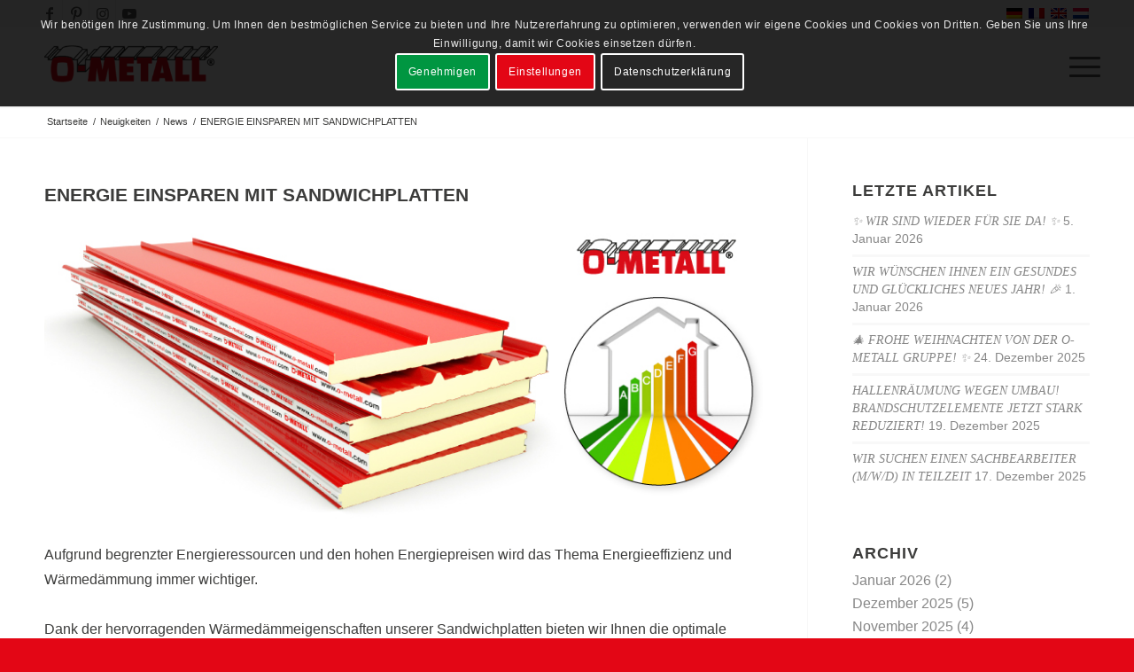

--- FILE ---
content_type: text/html; charset=UTF-8
request_url: https://www.o-metall.com/de/energieeinsparen-mit-sandwichplatten/
body_size: 13992
content:
<!DOCTYPE html><html lang="de-DE" prefix="og: https://ogp.me/ns#" class="html_stretched responsive av-preloader-disabled  html_header_top html_logo_left html_main_nav_header html_menu_right html_slim html_header_sticky html_header_shrinking html_header_topbar_active html_mobile_menu_phone html_header_searchicon_disabled html_content_align_center html_header_unstick_top_disabled html_header_stretch_disabled html_minimal_header html_minimal_header_shadow html_av-overlay-side html_av-overlay-side-classic html_av-submenu-noclone html_entry_id_69431 av-cookies-consent-show-message-bar av-cookies-cookie-consent-enabled av-cookies-needs-opt-in av-cookies-user-needs-accept-button avia-cookie-check-browser-settings av-no-preview av-default-lightbox html_text_menu_active av-mobile-menu-switch-default"><head><meta charset="UTF-8" /><meta name="robots" content="index, follow" /><meta name="viewport" content="width=device-width, initial-scale=1"><link rel="preload" href="https://www.o-metall.com/wp-includes/js/jquery/jquery.min.js" as="script"><link rel="preload" href="https://www.o-metall.com/wp-content/themes/enfold/js/avia-compat.min.js" as="script"><link rel="alternate" hreflang="de" href="https://www.o-metall.com/de/energieeinsparen-mit-sandwichplatten/" /><link rel="alternate" hreflang="fr" href="https://www.o-metall.com/fr/economiser-lenergie-avec-des-panneaux-sandwich/" /><link rel="alternate" hreflang="en" href="https://www.o-metall.com/en/saving-energy-with-sandwich-panels/" /><link rel="alternate" hreflang="nl" href="https://www.o-metall.com/nl/energie-besparen-met-sandwichpanelen/" /><link rel="alternate" hreflang="x-default" href="https://www.o-metall.com/de/energieeinsparen-mit-sandwichplatten/" /> <script type='text/javascript'>function avia_cookie_check_sessionStorage()
{var sessionBlocked=false;try
{var test=sessionStorage.getItem('aviaCookieRefused')!=null;}
catch(e)
{sessionBlocked=true;}
var aviaCookieRefused=!sessionBlocked?sessionStorage.getItem('aviaCookieRefused'):null;var html=document.getElementsByTagName('html')[0];if(sessionBlocked||aviaCookieRefused)
{if(html.className.indexOf('av-cookies-session-refused')<0)
{html.className+=' av-cookies-session-refused';}}
if(sessionBlocked||aviaCookieRefused||document.cookie.match(/aviaCookieConsent/))
{if(html.className.indexOf('av-cookies-user-silent-accept')>=0)
{html.className=html.className.replace(/\bav-cookies-user-silent-accept\b/g,'');}}}
avia_cookie_check_sessionStorage();</script> <link media="all" href="https://www.o-metall.com/wp-content/cache/autoptimize/css/autoptimize_6331e33542bb9004a4a368263859e316.css" rel="stylesheet"><link media="screen" href="https://www.o-metall.com/wp-content/cache/autoptimize/css/autoptimize_f57515fbe7b82926236e47ed6bde80f1.css" rel="stylesheet"><title>E­­­NERGIE EINSPAREN MIT SANDWICHPLATTEN - O-METALL</title><meta name="description" content="ENERGIE EINSPAREN MIT SANDWICHPLATTEN"/><meta name="robots" content="follow, index, max-snippet:-1, max-video-preview:-1, max-image-preview:large"/><link rel="canonical" href="https://www.o-metall.com/de/energieeinsparen-mit-sandwichplatten/" /><meta property="og:locale" content="de_DE" /><meta property="og:type" content="article" /><meta property="og:title" content="E­­­NERGIE EINSPAREN MIT SANDWICHPLATTEN - O-METALL" /><meta property="og:description" content="ENERGIE EINSPAREN MIT SANDWICHPLATTEN" /><meta property="og:url" content="https://www.o-metall.com/de/energieeinsparen-mit-sandwichplatten/" /><meta property="og:site_name" content="O-METALL" /><meta property="article:publisher" content="https://www.facebook.com/OMetall/" /><meta property="article:section" content="News" /><meta property="og:updated_time" content="2022-11-16T08:39:02+01:00" /><meta property="og:image" content="https://www.o-metall.com/wp-content/uploads/2022/11/Energiesparen-Vorschaubild.jpg" /><meta property="og:image:secure_url" content="https://www.o-metall.com/wp-content/uploads/2022/11/Energiesparen-Vorschaubild.jpg" /><meta property="og:image:width" content="350" /><meta property="og:image:height" content="350" /><meta property="og:image:alt" content="E­­­NERGIE EINSPAREN MIT SANDWICHPLATTEN" /><meta property="og:image:type" content="image/jpeg" /><meta property="article:published_time" content="2022-11-16T08:35:56+01:00" /><meta property="article:modified_time" content="2022-11-16T08:39:02+01:00" /><meta name="twitter:card" content="summary_large_image" /><meta name="twitter:title" content="E­­­NERGIE EINSPAREN MIT SANDWICHPLATTEN - O-METALL" /><meta name="twitter:description" content="ENERGIE EINSPAREN MIT SANDWICHPLATTEN" /><meta name="twitter:image" content="https://www.o-metall.com/wp-content/uploads/2022/11/Energiesparen-Vorschaubild.jpg" /><meta name="twitter:label1" content="Verfasst von" /><meta name="twitter:data1" content="TVG" /><meta name="twitter:label2" content="Lesedauer" /><meta name="twitter:data2" content="Weniger als eine Minute" /> <script type="application/ld+json" class="rank-math-schema-pro">{"@context":"https://schema.org","@graph":[{"@type":"Place","@id":"https://www.o-metall.com/de/#place/","address":{"@type":"PostalAddress","streetAddress":"7 Hauptstrooss","addressLocality":"Heinerscheid","addressRegion":"Klierf","postalCode":"9753","addressCountry":"Luxembourg"}},{"@type":"Organization","@id":"https://www.o-metall.com/de/#organization/","name":"O-METALL GROUP","url":"https://www.o-metall.com/de/","sameAs":["https://www.facebook.com/OMetall/"],"email":"info@o-metall.com","address":{"@type":"PostalAddress","streetAddress":"7 Hauptstrooss","addressLocality":"Heinerscheid","addressRegion":"Klierf","postalCode":"9753","addressCountry":"Luxembourg"},"logo":{"@type":"ImageObject","@id":"https://www.o-metall.com/de/#logo/","url":"https://www.o-metall.com/wp-content/uploads/2022/12/o-metall-logo.png","contentUrl":"https://www.o-metall.com/wp-content/uploads/2022/12/o-metall-logo.png","caption":"O-METALL","inLanguage":"de-DE","width":"800","height":"800"},"contactPoint":[{"@type":"ContactPoint","telephone":"+352 997 323-20","contactType":"customer support"}],"location":{"@id":"https://www.o-metall.com/de/#place/"}},{"@type":"WebSite","@id":"https://www.o-metall.com/de/#website/","url":"https://www.o-metall.com/de/","name":"O-METALL","publisher":{"@id":"https://www.o-metall.com/de/#organization/"},"inLanguage":"de-DE"},{"@type":"ImageObject","@id":"https://www.o-metall.com/wp-content/uploads/2022/11/Energiesparen-Vorschaubild.jpg","url":"https://www.o-metall.com/wp-content/uploads/2022/11/Energiesparen-Vorschaubild.jpg","width":"350","height":"350","inLanguage":"de-DE"},{"@type":"WebPage","@id":"https://www.o-metall.com/de/energieeinsparen-mit-sandwichplatten/#webpage","url":"https://www.o-metall.com/de/energieeinsparen-mit-sandwichplatten/","name":"E\u00ad\u00ad\u00adNERGIE EINSPAREN MIT SANDWICHPLATTEN - O-METALL","datePublished":"2022-11-16T08:35:56+01:00","dateModified":"2022-11-16T08:39:02+01:00","isPartOf":{"@id":"https://www.o-metall.com/de/#website/"},"primaryImageOfPage":{"@id":"https://www.o-metall.com/wp-content/uploads/2022/11/Energiesparen-Vorschaubild.jpg"},"inLanguage":"de-DE"},{"@type":"Person","@id":"https://www.o-metall.com/de/author/tvg/","name":"TVG","url":"https://www.o-metall.com/de/author/tvg/","image":{"@type":"ImageObject","@id":"https://secure.gravatar.com/avatar/bf21676a3d3b67121a4e08de0f69eee9?s=96&amp;d=mm&amp;r=g","url":"https://secure.gravatar.com/avatar/bf21676a3d3b67121a4e08de0f69eee9?s=96&amp;d=mm&amp;r=g","caption":"TVG","inLanguage":"de-DE"},"worksFor":{"@id":"https://www.o-metall.com/de/#organization/"}},{"@type":"NewsArticle","headline":"E\u00ad\u00ad\u00adNERGIE EINSPAREN MIT SANDWICHPLATTEN - O-METALL","datePublished":"2022-11-16T08:35:56+01:00","dateModified":"2022-11-16T08:39:02+01:00","author":{"@id":"https://www.o-metall.com/de/author/tvg/","name":"TVG"},"publisher":{"@id":"https://www.o-metall.com/de/#organization/"},"description":"ENERGIE EINSPAREN MIT SANDWICHPLATTEN","copyrightYear":"2022","copyrightHolder":{"@id":"https://www.o-metall.com/de/#organization/"},"name":"E\u00ad\u00ad\u00adNERGIE EINSPAREN MIT SANDWICHPLATTEN - O-METALL","@id":"https://www.o-metall.com/de/energieeinsparen-mit-sandwichplatten/#richSnippet","isPartOf":{"@id":"https://www.o-metall.com/de/energieeinsparen-mit-sandwichplatten/#webpage"},"image":{"@id":"https://www.o-metall.com/wp-content/uploads/2022/11/Energiesparen-Vorschaubild.jpg"},"inLanguage":"de-DE","mainEntityOfPage":{"@id":"https://www.o-metall.com/de/energieeinsparen-mit-sandwichplatten/#webpage"}}]}</script>  <script   type='text/javascript' src='https://www.o-metall.com/wp-includes/js/jquery/jquery.min.js' id='jquery-core-js'></script> <script   type='text/javascript' src='https://www.o-metall.com/wp-content/themes/enfold/js/avia-compat.min.js' id='avia-compat-js'></script> <script   type='text/javascript' async="async" src='https://www.o-metall.com/wp-content/themes/enfold/config-wpml/wpml-mod.min.js' id='avia-wpml-script-js'></script> <link rel="alternate" type="application/json+oembed" href="https://www.o-metall.com/de/wp-json/oembed/1.0/embed?url=https%3A%2F%2Fwww.o-metall.com%2Fde%2Fenergieeinsparen-mit-sandwichplatten%2F" /><link rel="alternate" type="text/xml+oembed" href="https://www.o-metall.com/de/wp-json/oembed/1.0/embed?url=https%3A%2F%2Fwww.o-metall.com%2Fde%2Fenergieeinsparen-mit-sandwichplatten%2F&#038;format=xml" /><link rel="profile" href="http://gmpg.org/xfn/11" /><link rel="alternate" type="application/rss+xml" title="O-METALL RSS2 Feed" href="https://www.o-metall.com/de/feed/" /><link rel="pingback" href="https://www.o-metall.com/xmlrpc.php" /> <!--[if lt IE 9]><script src="https://www.o-metall.com/wp-content/themes/enfold/js/html5shiv.js"></script><![endif]--><link rel="icon" href="https://www.o-metall.com/wp-content/uploads/2020/12/O-METALL-Favicon.png" type="image/png"></head><body id="top" class="post-template-default single single-post postid-69431 single-format-standard stretched avia-mobile-no-animations rtl_columns av-curtain-numeric arial-websave arial  avia-responsive-images-support" itemscope="itemscope" itemtype="https://schema.org/WebPage" ><div id='wrap_all'><header id='header' class='all_colors header_color light_bg_color  av_header_top av_logo_left av_main_nav_header av_menu_right av_slim av_header_sticky av_header_shrinking av_header_stretch_disabled av_mobile_menu_phone av_header_searchicon_disabled av_header_unstick_top_disabled av_minimal_header av_minimal_header_shadow av_bottom_nav_disabled  av_alternate_logo_active av_header_border_disabled' data-av_shrink_factor='50' role="banner" itemscope="itemscope" itemtype="https://schema.org/WPHeader" ><div id='header_meta' class='container_wrap container_wrap_meta  av_icon_active_left av_extra_header_active av_secondary_right av_entry_id_69431'><div class='container'><ul class='noLightbox social_bookmarks icon_count_4'><li class='social_bookmarks_facebook av-social-link-facebook social_icon_1'><a target="_blank" aria-label="Link zu Facebook" href='https://www.facebook.com/OMetall/' aria-hidden='false' data-av_icon='' data-av_iconfont='entypo-fontello' title='Facebook' rel="noopener"><span class='avia_hidden_link_text'>Facebook</span></a></li><li class='social_bookmarks_pinterest av-social-link-pinterest social_icon_2'><a target="_blank" aria-label="Link zu Pinterest" href='https://www.pinterest.com/ometallgroup' aria-hidden='false' data-av_icon='' data-av_iconfont='entypo-fontello' title='Pinterest' rel="noopener"><span class='avia_hidden_link_text'>Pinterest</span></a></li><li class='social_bookmarks_instagram av-social-link-instagram social_icon_3'><a target="_blank" aria-label="Link zu Instagram" href='https://www.instagram.com/ometallgroup/' aria-hidden='false' data-av_icon='' data-av_iconfont='entypo-fontello' title='Instagram' rel="noopener"><span class='avia_hidden_link_text'>Instagram</span></a></li><li class='social_bookmarks_youtube av-social-link-youtube social_icon_4'><a target="_blank" aria-label="Link zu Youtube" href='https://www.youtube.com/@ometallgroup' aria-hidden='false' data-av_icon='' data-av_iconfont='entypo-fontello' title='Youtube' rel="noopener"><span class='avia_hidden_link_text'>Youtube</span></a></li></ul><nav class='sub_menu'  role="navigation" itemscope="itemscope" itemtype="https://schema.org/SiteNavigationElement" ><ul class='avia_wpml_language_switch avia_wpml_language_switch_extra'><li class='language_de avia_current_lang'><a href='https://www.o-metall.com/de/energieeinsparen-mit-sandwichplatten/'> <span class='language_flag'><img title='Deutsch' src='https://www.o-metall.com/wp-content/plugins/sitepress-multilingual-cms/res/flags/de.png' alt='Deutsch' /></span> <span class='language_native'>Deutsch</span> <span class='language_translated'>Deutsch</span> <span class='language_code'>de</span></a></li><li class='language_fr '><a href='https://www.o-metall.com/fr/economiser-lenergie-avec-des-panneaux-sandwich/'> <span class='language_flag'><img title='Français' src='https://www.o-metall.com/wp-content/plugins/sitepress-multilingual-cms/res/flags/fr.png' alt='Français' /></span> <span class='language_native'>Français</span> <span class='language_translated'>Französisch</span> <span class='language_code'>fr</span></a></li><li class='language_en '><a href='https://www.o-metall.com/en/saving-energy-with-sandwich-panels/'> <span class='language_flag'><img title='English' src='https://www.o-metall.com/wp-content/plugins/sitepress-multilingual-cms/res/flags/en.png' alt='English' /></span> <span class='language_native'>English</span> <span class='language_translated'>Englisch</span> <span class='language_code'>en</span></a></li><li class='language_nl '><a href='https://www.o-metall.com/nl/energie-besparen-met-sandwichpanelen/'> <span class='language_flag'><img title='Nederlands' src='https://www.o-metall.com/wp-content/plugins/sitepress-multilingual-cms/res/flags/nl.png' alt='Nederlands' /></span> <span class='language_native'>Nederlands</span> <span class='language_translated'>Niederländisch</span> <span class='language_code'>nl</span></a></li></ul></nav></div></div><div  id='header_main' class='container_wrap container_wrap_logo'><div class='container av-logo-container'><div class='inner-container'><span class='logo avia-standard-logo'><a href='https://www.o-metall.com/de/' class='' aria-label='O-METALL-Logo' title='O-METALL-Logo'><img src="https://www.o-metall.com/wp-content/uploads/2020/12/O-METALL-Logo.png" height="100" width="300" alt='O-METALL' title='O-METALL-Logo' /></a></span><nav class='main_menu' data-selectname='Wähle eine Seite'  role="navigation" itemscope="itemscope" itemtype="https://schema.org/SiteNavigationElement" ><div class="avia-menu av-main-nav-wrap"><ul role="menu" class="menu av-main-nav" id="avia-menu"><li role="menuitem" id="menu-item-1569" class="menu-item menu-item-type-post_type menu-item-object-page menu-item-has-children menu-item-top-level menu-item-top-level-1"><a href="https://www.o-metall.com/de/produkte/" itemprop="url" tabindex="0"><span class="avia-bullet"></span><span class="avia-menu-text">PRODUKTE</span><span class="avia-menu-fx"><span class="avia-arrow-wrap"><span class="avia-arrow"></span></span></span></a><ul class="sub-menu"><li role="menuitem" id="menu-item-11524" class="menu-item menu-item-type-custom menu-item-object-custom"><a href="/de/produkte/#profilbleche" itemprop="url" tabindex="0"><span class="avia-bullet"></span><span class="avia-menu-text">PROFILBLECHE</span></a></li><li role="menuitem" id="menu-item-11525" class="menu-item menu-item-type-custom menu-item-object-custom"><a href="/de/produkte/#sandwichplatten" itemprop="url" tabindex="0"><span class="avia-bullet"></span><span class="avia-menu-text">SANDWICHPLATTEN</span></a></li><li role="menuitem" id="menu-item-62011" class="menu-item menu-item-type-custom menu-item-object-custom"><a href="/de/produkte/#kantteile-flachbleche" itemprop="url" tabindex="0"><span class="avia-bullet"></span><span class="avia-menu-text">KANTTEILE &#038; FLACHBLECHE</span></a></li><li role="menuitem" id="menu-item-42095" class="menu-item menu-item-type-custom menu-item-object-custom"><a href="/de/produkte/#licht-luft" itemprop="url" tabindex="0"><span class="avia-bullet"></span><span class="avia-menu-text">LICHT &#038; LÜFTEN</span></a></li><li role="menuitem" id="menu-item-11528" class="menu-item menu-item-type-custom menu-item-object-custom"><a href="/de/produkte/#zubehoer" itemprop="url" tabindex="0"><span class="avia-bullet"></span><span class="avia-menu-text">ZUBEHÖR</span></a></li></ul></li><li role="menuitem" id="menu-item-46932" class="menu-item menu-item-type-custom menu-item-object-custom menu-item-top-level menu-item-top-level-2"><a href="/de/lagerware/" itemprop="url" tabindex="0"><span class="avia-bullet"></span><span class="avia-menu-text">LAGERWARE</span><span class="avia-menu-fx"><span class="avia-arrow-wrap"><span class="avia-arrow"></span></span></span></a></li><li role="menuitem" id="menu-item-91762" class="menu-item menu-item-type-custom menu-item-object-custom menu-item-top-level menu-item-top-level-3"><a target="_blank" href="https://www.trapezblech-preis.de/Content/SearchSonder.aspx?SPR=1" itemprop="url" tabindex="0" rel="noopener"><span class="avia-bullet"></span><span class="avia-menu-text">SONDERPOSTEN</span><span class="avia-menu-fx"><span class="avia-arrow-wrap"><span class="avia-arrow"></span></span></span></a></li><li role="menuitem" id="menu-item-920" class="menu-item menu-item-type-post_type menu-item-object-page menu-item-mega-parent  menu-item-top-level menu-item-top-level-4"><a href="https://www.o-metall.com/de/service/" itemprop="url" tabindex="0"><span class="avia-bullet"></span><span class="avia-menu-text">SERVICE</span><span class="avia-menu-fx"><span class="avia-arrow-wrap"><span class="avia-arrow"></span></span></span></a></li><li role="menuitem" id="menu-item-84494" class="menu-item menu-item-type-post_type menu-item-object-page menu-item-top-level menu-item-top-level-5"><a href="https://www.o-metall.com/de/referenzen/" itemprop="url" tabindex="0"><span class="avia-bullet"></span><span class="avia-menu-text">REFERENZEN</span><span class="avia-menu-fx"><span class="avia-arrow-wrap"><span class="avia-arrow"></span></span></span></a></li><li role="menuitem" id="menu-item-54962" class="menu-item menu-item-type-custom menu-item-object-custom menu-item-top-level menu-item-top-level-6"><a href="/de/neuigkeiten/" itemprop="url" tabindex="0"><span class="avia-bullet"></span><span class="avia-menu-text">NEWS</span><span class="avia-menu-fx"><span class="avia-arrow-wrap"><span class="avia-arrow"></span></span></span></a></li><li role="menuitem" id="menu-item-921" class="menu-item menu-item-type-post_type menu-item-object-page menu-item-top-level menu-item-top-level-7"><a href="https://www.o-metall.com/de/kontakt/" itemprop="url" tabindex="0"><span class="avia-bullet"></span><span class="avia-menu-text">KONTAKT</span><span class="avia-menu-fx"><span class="avia-arrow-wrap"><span class="avia-arrow"></span></span></span></a></li><li class="av-burger-menu-main menu-item-avia-special " role="menuitem"> <a href="#" aria-label="Menü" aria-hidden="false"> <span class="av-hamburger av-hamburger--spin av-js-hamburger"> <span class="av-hamburger-box"> <span class="av-hamburger-inner"></span> <strong>Menü</strong> </span> </span> <span class="avia_hidden_link_text">Menü</span> </a></li></ul></div></nav></div></div></div><div class="header_bg"></div></header><div id='main' class='all_colors' data-scroll-offset='88'><div class='stretch_full container_wrap alternate_color light_bg_color empty_title  title_container'><div class='container'><div class="breadcrumb breadcrumbs avia-breadcrumbs"><div class="breadcrumb-trail" ><span class="trail-before"><span class="breadcrumb-title">Du bist hier:</span></span> <span  itemscope="itemscope" itemtype="https://schema.org/BreadcrumbList" ><span  itemscope="itemscope" itemtype="https://schema.org/ListItem" itemprop="itemListElement" ><a itemprop="url" href="https://www.o-metall.com/de/" title="O-METALL" rel="home" class="trail-begin"><span itemprop="name">Startseite</span></a><span itemprop="position" class="hidden">1</span></span></span> <span class="sep">/</span> <span  itemscope="itemscope" itemtype="https://schema.org/BreadcrumbList" ><span  itemscope="itemscope" itemtype="https://schema.org/ListItem" itemprop="itemListElement" ><a itemprop="url" href="https://www.o-metall.com/de/neuigkeiten/" title="Neuigkeiten"><span itemprop="name">Neuigkeiten</span></a><span itemprop="position" class="hidden">2</span></span></span> <span class="sep">/</span> <span  itemscope="itemscope" itemtype="https://schema.org/BreadcrumbList" ><span  itemscope="itemscope" itemtype="https://schema.org/ListItem" itemprop="itemListElement" ><a itemprop="url" href="https://www.o-metall.com/de/category/news/"><span itemprop="name">News</span></a><span itemprop="position" class="hidden">3</span></span></span> <span class="sep">/</span> <span class="trail-end">E­­­NERGIE EINSPAREN MIT SANDWICHPLATTEN</span></div></div></div></div><div class='container_wrap container_wrap_first main_color sidebar_right'><div class='container template-blog template-single-blog '><main class='content units av-content-small alpha  av-blog-meta-author-disabled av-blog-meta-comments-disabled av-blog-meta-category-disabled av-blog-meta-date-disabled av-blog-meta-html-info-disabled av-blog-meta-tag-disabled av-main-single'  role="main" itemscope="itemscope" itemtype="https://schema.org/Blog" ><article class="post-entry post-entry-type-standard post-entry-69431 post-loop-1 post-parity-odd post-entry-last single-small with-slider post-69431 post type-post status-publish format-standard has-post-thumbnail hentry category-news category-o-metall-gruppe"  itemscope="itemscope" itemtype="https://schema.org/BlogPosting" itemprop="blogPost" ><div class="blog-meta"><a href="https://www.o-metall.com/wp-content/uploads/2022/11/Energiesparen-Vorschaubild.jpg" data-srcset="https://www.o-metall.com/wp-content/uploads/2022/11/Energiesparen-Vorschaubild.jpg 350w, https://www.o-metall.com/wp-content/uploads/2022/11/Energiesparen-Vorschaubild-300x300.jpg 300w, https://www.o-metall.com/wp-content/uploads/2022/11/Energiesparen-Vorschaubild-80x80.jpg 80w, https://www.o-metall.com/wp-content/uploads/2022/11/Energiesparen-Vorschaubild-36x36.jpg 36w, https://www.o-metall.com/wp-content/uploads/2022/11/Energiesparen-Vorschaubild-180x180.jpg 180w" data-sizes="(max-width: 350px) 100vw, 350px" class='small-preview'  title="Energiesparen-Vorschaubild"   itemprop="image" itemscope="itemscope" itemtype="https://schema.org/ImageObject" ><img fetchpriority="high" width="180" height="180" src="https://www.o-metall.com/wp-content/uploads/2022/11/Energiesparen-Vorschaubild-180x180.jpg" class="wp-image-69437 avia-img-lazy-loading-not-69437 attachment-square size-square wp-post-image" alt="" decoding="async" srcset="https://www.o-metall.com/wp-content/uploads/2022/11/Energiesparen-Vorschaubild-180x180.jpg 180w, https://www.o-metall.com/wp-content/uploads/2022/11/Energiesparen-Vorschaubild-300x300.jpg 300w, https://www.o-metall.com/wp-content/uploads/2022/11/Energiesparen-Vorschaubild-80x80.jpg 80w, https://www.o-metall.com/wp-content/uploads/2022/11/Energiesparen-Vorschaubild-36x36.jpg 36w, https://www.o-metall.com/wp-content/uploads/2022/11/Energiesparen-Vorschaubild.jpg 350w" sizes="(max-width: 180px) 100vw, 180px" /><span class="iconfont" aria-hidden='true' data-av_icon='' data-av_iconfont='entypo-fontello'></span></a></div><div class='entry-content-wrapper clearfix standard-content'><header class="entry-content-header"><h1 class='post-title entry-title '  itemprop="headline" >E­­­NERGIE EINSPAREN MIT SANDWICHPLATTEN<span class="post-format-icon minor-meta"></span></h1><span class="post-meta-infos"></span></header><div class="entry-content"  itemprop="text" ><figure class="wp-block-image size-full"><a href="https://www.o-metall.com/wp-content/uploads/2022/11/Energiesparen-Inhaltsbild.jpg"><noscript><img decoding="async" width="830" height="350" src="https://www.o-metall.com/wp-content/uploads/2022/11/Energiesparen-Inhaltsbild.jpg" alt="" class="wp-image-69432" srcset="https://www.o-metall.com/wp-content/uploads/2022/11/Energiesparen-Inhaltsbild.jpg 830w, https://www.o-metall.com/wp-content/uploads/2022/11/Energiesparen-Inhaltsbild-300x127.jpg 300w, https://www.o-metall.com/wp-content/uploads/2022/11/Energiesparen-Inhaltsbild-768x324.jpg 768w, https://www.o-metall.com/wp-content/uploads/2022/11/Energiesparen-Inhaltsbild-705x297.jpg 705w" sizes="(max-width: 830px) 100vw, 830px" /></noscript><img decoding="async" width="830" height="350" src='data:image/svg+xml,%3Csvg%20xmlns=%22http://www.w3.org/2000/svg%22%20viewBox=%220%200%20830%20350%22%3E%3C/svg%3E' data-src="https://www.o-metall.com/wp-content/uploads/2022/11/Energiesparen-Inhaltsbild.jpg" alt="" class="lazyload wp-image-69432" data-srcset="https://www.o-metall.com/wp-content/uploads/2022/11/Energiesparen-Inhaltsbild.jpg 830w, https://www.o-metall.com/wp-content/uploads/2022/11/Energiesparen-Inhaltsbild-300x127.jpg 300w, https://www.o-metall.com/wp-content/uploads/2022/11/Energiesparen-Inhaltsbild-768x324.jpg 768w, https://www.o-metall.com/wp-content/uploads/2022/11/Energiesparen-Inhaltsbild-705x297.jpg 705w" data-sizes="(max-width: 830px) 100vw, 830px" /></a></figure><p>Aufgrund begrenzter Energieressourcen und den hohen Energiepreisen wird das Thema Energieeffizienz und Wärmedämmung immer wichtiger.<br><br>Dank der hervorragenden Wärmedämmeigenschaften unserer Sandwichplatten bieten wir Ihnen die optimale Lösung für Ihre Energieeinsparung. Haben wir Ihr Interesse geweckt? Zögern Sie nicht uns zu kontaktieren. Wir freuen uns auf Ihre Anfrage.</p><hr class="wp-block-separator has-alpha-channel-opacity"/><figure class="wp-block-image"><noscript><img decoding="async" src="https://www.o-metall.com/wp-content/uploads/2020/10/logo-o-metall-impressum.jpg" alt="" class="wp-image-26398"/></noscript><img decoding="async" src='data:image/svg+xml,%3Csvg%20xmlns=%22http://www.w3.org/2000/svg%22%20viewBox=%220%200%20210%20140%22%3E%3C/svg%3E' data-src="https://www.o-metall.com/wp-content/uploads/2020/10/logo-o-metall-impressum.jpg" alt="" class="lazyload wp-image-26398"/></figure><p><strong>O-METALL LUXEMBURG S.A.</strong><br>Marketing-Business-Center<br>L- 9753 Heinerscheid</p><p><a href="mailto:info@o-metall.com">info@o-metall.com</a><br>Tel.: +352 997 323 20</p></div><footer class="entry-footer"><div class='av-social-sharing-box av-social-sharing-box-square av-social-sharing-box-color-bg av-social-sharing-box-same-width '><div class="av-share-box"><h5 class='av-share-link-description av-no-toc '>Eintrag teilen</h5><ul class="av-share-box-list noLightbox"><li class='av-share-link av-social-link-facebook' ><a target="_blank" aria-label="Teilen auf Facebook" href='https://www.facebook.com/sharer.php?u=https://www.o-metall.com/de/energieeinsparen-mit-sandwichplatten/&#038;t=E%C2%AD%C2%AD%C2%ADNERGIE%20EINSPAREN%20MIT%20SANDWICHPLATTEN' aria-hidden='false' data-av_icon='' data-av_iconfont='entypo-fontello' title='' data-avia-related-tooltip='Teilen auf Facebook' rel="noopener"><span class='avia_hidden_link_text'>Teilen auf Facebook</span></a></li><li class='av-share-link av-social-link-whatsapp' ><a target="_blank" aria-label="Teilen auf WhatsApp" href='https://api.whatsapp.com/send?text=https://www.o-metall.com/de/energieeinsparen-mit-sandwichplatten/' aria-hidden='false' data-av_icon='' data-av_iconfont='entypo-fontello' title='' data-avia-related-tooltip='Teilen auf WhatsApp' rel="noopener"><span class='avia_hidden_link_text'>Teilen auf WhatsApp</span></a></li><li class='av-share-link av-social-link-mail' ><a  aria-label="Per E-Mail teilen" href='mailto:?subject=E%C2%AD%C2%AD%C2%ADNERGIE%20EINSPAREN%20MIT%20SANDWICHPLATTEN&#038;body=https://www.o-metall.com/de/energieeinsparen-mit-sandwichplatten/' aria-hidden='false' data-av_icon='' data-av_iconfont='entypo-fontello' title='' data-avia-related-tooltip='Per E-Mail teilen'><span class='avia_hidden_link_text'>Per E-Mail teilen</span></a></li></ul></div></div></footer><div class='post_delimiter'></div></div><div class="post_author_timeline"></div><span class='hidden'> <span class='av-structured-data'  itemprop="image" itemscope="itemscope" itemtype="https://schema.org/ImageObject" > <span itemprop='url'>https://www.o-metall.com/wp-content/uploads/2022/11/Energiesparen-Vorschaubild.jpg</span> <span itemprop='height'>350</span> <span itemprop='width'>350</span> </span> <span class='av-structured-data'  itemprop="publisher" itemtype="https://schema.org/Organization" itemscope="itemscope" > <span itemprop='name'>TVG</span> <span itemprop='logo' itemscope itemtype='https://schema.org/ImageObject'> <span itemprop='url'>https://www.o-metall.com/wp-content/uploads/2020/12/O-METALL-Logo.png</span> </span> </span><span class='av-structured-data'  itemprop="author" itemscope="itemscope" itemtype="https://schema.org/Person" ><span itemprop='name'>TVG</span></span><span class='av-structured-data'  itemprop="datePublished" datetime="2022-11-16T08:35:56+01:00" >2022-11-16 08:35:56</span><span class='av-structured-data'  itemprop="dateModified" itemtype="https://schema.org/dateModified" >2022-11-16 08:39:02</span><span class='av-structured-data'  itemprop="mainEntityOfPage" itemtype="https://schema.org/mainEntityOfPage" ><span itemprop='name'>E­­­NERGIE EINSPAREN MIT SANDWICHPLATTEN</span></span></span></article><div class='single-small'></div><div class='comment-entry post-entry'></div></main><aside class='sidebar sidebar_right   alpha units'  role="complementary" itemscope="itemscope" itemtype="https://schema.org/WPSideBar" ><div class="inner_sidebar extralight-border"><section id="recent-posts-3" class="widget clearfix widget_recent_entries"><h3 class="widgettitle">LETZTE ARTIKEL</h3><ul><li> <a href="https://www.o-metall.com/de/wieder-da-2026/">✨ Wir sind wieder für Sie da! ✨</a> <span class="post-date">5. Januar 2026</span></li><li> <a href="https://www.o-metall.com/de/neujahr-2026/">Wir wünschen Ihnen ein gesundes und glückliches neues Jahr! 🎉</a> <span class="post-date">1. Januar 2026</span></li><li> <a href="https://www.o-metall.com/de/frohe-weihnachten-2025/">🎄 Frohe Weihnachten von der O-METALL Gruppe! ✨</a> <span class="post-date">24. Dezember 2025</span></li><li> <a href="https://www.o-metall.com/de/brandschutzelemente-sale/">Hallenräumung wegen Umbau! Brandschutzelemente jetzt stark reduziert!</a> <span class="post-date">19. Dezember 2025</span></li><li> <a href="https://www.o-metall.com/de/sachbearbeiter/">Wir suchen einen Sachbearbeiter (M/W/D) in Teilzeit</a> <span class="post-date">17. Dezember 2025</span></li></ul> <span class="seperator extralight-border"></span></section><section id="archives-3" class="widget clearfix widget_archive"><h3 class="widgettitle">ARCHIV</h3><ul><li><a href='https://www.o-metall.com/de/2026/01/'>Januar 2026</a>&nbsp;(2)</li><li><a href='https://www.o-metall.com/de/2025/12/'>Dezember 2025</a>&nbsp;(5)</li><li><a href='https://www.o-metall.com/de/2025/11/'>November 2025</a>&nbsp;(4)</li><li><a href='https://www.o-metall.com/de/2025/10/'>Oktober 2025</a>&nbsp;(4)</li><li><a href='https://www.o-metall.com/de/2025/09/'>September 2025</a>&nbsp;(4)</li><li><a href='https://www.o-metall.com/de/2025/08/'>August 2025</a>&nbsp;(2)</li><li><a href='https://www.o-metall.com/de/2025/07/'>Juli 2025</a>&nbsp;(3)</li><li><a href='https://www.o-metall.com/de/2025/06/'>Juni 2025</a>&nbsp;(6)</li><li><a href='https://www.o-metall.com/de/2025/05/'>Mai 2025</a>&nbsp;(4)</li><li><a href='https://www.o-metall.com/de/2025/04/'>April 2025</a>&nbsp;(4)</li><li><a href='https://www.o-metall.com/de/2025/03/'>März 2025</a>&nbsp;(2)</li><li><a href='https://www.o-metall.com/de/2025/02/'>Februar 2025</a>&nbsp;(4)</li><li><a href='https://www.o-metall.com/de/2025/01/'>Januar 2025</a>&nbsp;(2)</li><li><a href='https://www.o-metall.com/de/2024/12/'>Dezember 2024</a>&nbsp;(2)</li><li><a href='https://www.o-metall.com/de/2024/11/'>November 2024</a>&nbsp;(4)</li><li><a href='https://www.o-metall.com/de/2024/10/'>Oktober 2024</a>&nbsp;(4)</li><li><a href='https://www.o-metall.com/de/2024/09/'>September 2024</a>&nbsp;(5)</li><li><a href='https://www.o-metall.com/de/2024/08/'>August 2024</a>&nbsp;(4)</li><li><a href='https://www.o-metall.com/de/2024/07/'>Juli 2024</a>&nbsp;(6)</li><li><a href='https://www.o-metall.com/de/2024/06/'>Juni 2024</a>&nbsp;(4)</li><li><a href='https://www.o-metall.com/de/2024/05/'>Mai 2024</a>&nbsp;(4)</li><li><a href='https://www.o-metall.com/de/2024/04/'>April 2024</a>&nbsp;(5)</li><li><a href='https://www.o-metall.com/de/2024/03/'>März 2024</a>&nbsp;(5)</li><li><a href='https://www.o-metall.com/de/2024/02/'>Februar 2024</a>&nbsp;(5)</li><li><a href='https://www.o-metall.com/de/2024/01/'>Januar 2024</a>&nbsp;(6)</li><li><a href='https://www.o-metall.com/de/2023/12/'>Dezember 2023</a>&nbsp;(5)</li><li><a href='https://www.o-metall.com/de/2023/11/'>November 2023</a>&nbsp;(8)</li><li><a href='https://www.o-metall.com/de/2023/10/'>Oktober 2023</a>&nbsp;(9)</li><li><a href='https://www.o-metall.com/de/2023/09/'>September 2023</a>&nbsp;(9)</li><li><a href='https://www.o-metall.com/de/2023/08/'>August 2023</a>&nbsp;(7)</li><li><a href='https://www.o-metall.com/de/2023/07/'>Juli 2023</a>&nbsp;(7)</li><li><a href='https://www.o-metall.com/de/2023/06/'>Juni 2023</a>&nbsp;(8)</li><li><a href='https://www.o-metall.com/de/2023/05/'>Mai 2023</a>&nbsp;(8)</li><li><a href='https://www.o-metall.com/de/2023/04/'>April 2023</a>&nbsp;(9)</li><li><a href='https://www.o-metall.com/de/2023/02/'>Februar 2023</a>&nbsp;(3)</li><li><a href='https://www.o-metall.com/de/2023/01/'>Januar 2023</a>&nbsp;(3)</li><li><a href='https://www.o-metall.com/de/2022/12/'>Dezember 2022</a>&nbsp;(3)</li><li><a href='https://www.o-metall.com/de/2022/11/'>November 2022</a>&nbsp;(3)</li><li><a href='https://www.o-metall.com/de/2022/10/'>Oktober 2022</a>&nbsp;(4)</li><li><a href='https://www.o-metall.com/de/2022/09/'>September 2022</a>&nbsp;(2)</li><li><a href='https://www.o-metall.com/de/2022/08/'>August 2022</a>&nbsp;(3)</li><li><a href='https://www.o-metall.com/de/2022/07/'>Juli 2022</a>&nbsp;(3)</li><li><a href='https://www.o-metall.com/de/2022/06/'>Juni 2022</a>&nbsp;(2)</li><li><a href='https://www.o-metall.com/de/2022/05/'>Mai 2022</a>&nbsp;(2)</li><li><a href='https://www.o-metall.com/de/2022/04/'>April 2022</a>&nbsp;(4)</li><li><a href='https://www.o-metall.com/de/2022/03/'>März 2022</a>&nbsp;(3)</li><li><a href='https://www.o-metall.com/de/2022/02/'>Februar 2022</a>&nbsp;(2)</li><li><a href='https://www.o-metall.com/de/2022/01/'>Januar 2022</a>&nbsp;(2)</li><li><a href='https://www.o-metall.com/de/2021/12/'>Dezember 2021</a>&nbsp;(3)</li><li><a href='https://www.o-metall.com/de/2021/11/'>November 2021</a>&nbsp;(4)</li><li><a href='https://www.o-metall.com/de/2021/10/'>Oktober 2021</a>&nbsp;(1)</li><li><a href='https://www.o-metall.com/de/2021/09/'>September 2021</a>&nbsp;(3)</li><li><a href='https://www.o-metall.com/de/2021/08/'>August 2021</a>&nbsp;(2)</li><li><a href='https://www.o-metall.com/de/2021/07/'>Juli 2021</a>&nbsp;(2)</li><li><a href='https://www.o-metall.com/de/2021/06/'>Juni 2021</a>&nbsp;(4)</li><li><a href='https://www.o-metall.com/de/2021/05/'>Mai 2021</a>&nbsp;(3)</li><li><a href='https://www.o-metall.com/de/2021/04/'>April 2021</a>&nbsp;(5)</li><li><a href='https://www.o-metall.com/de/2021/03/'>März 2021</a>&nbsp;(4)</li><li><a href='https://www.o-metall.com/de/2021/02/'>Februar 2021</a>&nbsp;(1)</li></ul> <span class="seperator extralight-border"></span></section><section id="tag_cloud-2" class="widget clearfix widget_tag_cloud"><h3 class="widgettitle">SCHLAGWÖRTER</h3><div class="tagcloud"><a href="https://www.o-metall.com/de/tag/21-juli/" class="tag-cloud-link tag-link-1174 tag-link-position-1" style="font-size: 8pt;" aria-label="21 Juli (1 Eintrag)">21 Juli</a> <a href="https://www.o-metall.com/de/tag/2025/" class="tag-cloud-link tag-link-1183 tag-link-position-2" style="font-size: 8pt;" aria-label="2025 (1 Eintrag)">2025</a> <a href="https://www.o-metall.com/de/tag/brettprofil/" class="tag-cloud-link tag-link-1121 tag-link-position-3" style="font-size: 8pt;" aria-label="Brettprofil (1 Eintrag)">Brettprofil</a> <a href="https://www.o-metall.com/de/tag/der-sommer-wird-heiss/" class="tag-cloud-link tag-link-1184 tag-link-position-4" style="font-size: 8pt;" aria-label="der Sommer wird heiß (1 Eintrag)">der Sommer wird heiß</a> <a href="https://www.o-metall.com/de/tag/fassade/" class="tag-cloud-link tag-link-1123 tag-link-position-5" style="font-size: 8pt;" aria-label="Fassade (1 Eintrag)">Fassade</a> <a href="https://www.o-metall.com/de/tag/feiertag/" class="tag-cloud-link tag-link-1137 tag-link-position-6" style="font-size: 8pt;" aria-label="Feiertag (1 Eintrag)">Feiertag</a> <a href="https://www.o-metall.com/de/tag/fest/" class="tag-cloud-link tag-link-1114 tag-link-position-7" style="font-size: 8pt;" aria-label="Fest (1 Eintrag)">Fest</a> <a href="https://www.o-metall.com/de/tag/gewinnspiel/" class="tag-cloud-link tag-link-1160 tag-link-position-8" style="font-size: 8pt;" aria-label="Gewinnspiel (1 Eintrag)">Gewinnspiel</a> <a href="https://www.o-metall.com/de/tag/hallenbau/" class="tag-cloud-link tag-link-1117 tag-link-position-9" style="font-size: 16.4pt;" aria-label="Hallenbau (2 Einträge)">Hallenbau</a> <a href="https://www.o-metall.com/de/tag/heinerscheid/" class="tag-cloud-link tag-link-1180 tag-link-position-10" style="font-size: 8pt;" aria-label="Heinerscheid (1 Eintrag)">Heinerscheid</a> <a href="https://www.o-metall.com/de/tag/holzdekor/" class="tag-cloud-link tag-link-1122 tag-link-position-11" style="font-size: 8pt;" aria-label="Holzdekor (1 Eintrag)">Holzdekor</a> <a href="https://www.o-metall.com/de/tag/koenig-leopold-i/" class="tag-cloud-link tag-link-1176 tag-link-position-12" style="font-size: 8pt;" aria-label="König Leopold I (1 Eintrag)">König Leopold I</a> <a href="https://www.o-metall.com/de/tag/lagerist/" class="tag-cloud-link tag-link-1168 tag-link-position-13" style="font-size: 8pt;" aria-label="Lagerist (1 Eintrag)">Lagerist</a> <a href="https://www.o-metall.com/de/tag/lagerware/" class="tag-cloud-link tag-link-1111 tag-link-position-14" style="font-size: 8pt;" aria-label="Lagerware (1 Eintrag)">Lagerware</a> <a href="https://www.o-metall.com/de/tag/licht-und-luft/" class="tag-cloud-link tag-link-1147 tag-link-position-15" style="font-size: 8pt;" aria-label="Licht und Luft (1 Eintrag)">Licht und Luft</a> <a href="https://www.o-metall.com/de/tag/luxemburg/" class="tag-cloud-link tag-link-1178 tag-link-position-16" style="font-size: 8pt;" aria-label="Luxemburg (1 Eintrag)">Luxemburg</a> <a href="https://www.o-metall.com/de/tag/metalldachpfanne/" class="tag-cloud-link tag-link-1115 tag-link-position-17" style="font-size: 8pt;" aria-label="Metalldachpfanne (1 Eintrag)">Metalldachpfanne</a> <a href="https://www.o-metall.com/de/tag/modernisiert/" class="tag-cloud-link tag-link-1167 tag-link-position-18" style="font-size: 8pt;" aria-label="Modernisiert (1 Eintrag)">Modernisiert</a> <a href="https://www.o-metall.com/de/tag/nationalfeiertag-belgien/" class="tag-cloud-link tag-link-1175 tag-link-position-19" style="font-size: 8pt;" aria-label="Nationalfeiertag Belgien (1 Eintrag)">Nationalfeiertag Belgien</a> <a href="https://www.o-metall.com/de/tag/o-metall/" class="tag-cloud-link tag-link-1182 tag-link-position-20" style="font-size: 8pt;" aria-label="O-METALL (1 Eintrag)">O-METALL</a> <a href="https://www.o-metall.com/de/tag/photovoltaik/" class="tag-cloud-link tag-link-1116 tag-link-position-21" style="font-size: 8pt;" aria-label="Photovoltaik (1 Eintrag)">Photovoltaik</a> <a href="https://www.o-metall.com/de/tag/produkte/" class="tag-cloud-link tag-link-1124 tag-link-position-22" style="font-size: 22pt;" aria-label="Produkte (3 Einträge)">Produkte</a> <a href="https://www.o-metall.com/de/tag/reformationstag/" class="tag-cloud-link tag-link-1185 tag-link-position-23" style="font-size: 8pt;" aria-label="Reformationstag (1 Eintrag)">Reformationstag</a> <a href="https://www.o-metall.com/de/tag/sandwichplatten/" class="tag-cloud-link tag-link-1140 tag-link-position-24" style="font-size: 8pt;" aria-label="Sandwichplatten (1 Eintrag)">Sandwichplatten</a> <a href="https://www.o-metall.com/de/tag/sanierung/" class="tag-cloud-link tag-link-1112 tag-link-position-25" style="font-size: 8pt;" aria-label="Sanierung (1 Eintrag)">Sanierung</a> <a href="https://www.o-metall.com/de/tag/summer-sale/" class="tag-cloud-link tag-link-1181 tag-link-position-26" style="font-size: 8pt;" aria-label="Summer Sale (1 Eintrag)">Summer Sale</a> <a href="https://www.o-metall.com/de/tag/uv-bestaendig/" class="tag-cloud-link tag-link-1110 tag-link-position-27" style="font-size: 8pt;" aria-label="UV-Beständig (1 Eintrag)">UV-Beständig</a> <a href="https://www.o-metall.com/de/tag/verkaufsberater/" class="tag-cloud-link tag-link-1177 tag-link-position-28" style="font-size: 8pt;" aria-label="Verkaufsberater (1 Eintrag)">Verkaufsberater</a> <a href="https://www.o-metall.com/de/tag/verkaeufer/" class="tag-cloud-link tag-link-1179 tag-link-position-29" style="font-size: 8pt;" aria-label="Verkäufer (1 Eintrag)">Verkäufer</a> <a href="https://www.o-metall.com/de/tag/verlosung/" class="tag-cloud-link tag-link-1159 tag-link-position-30" style="font-size: 8pt;" aria-label="Verlosung (1 Eintrag)">Verlosung</a> <a href="https://www.o-metall.com/de/tag/wasserturm/" class="tag-cloud-link tag-link-1155 tag-link-position-31" style="font-size: 8pt;" aria-label="Wasserturm (1 Eintrag)">Wasserturm</a> <a href="https://www.o-metall.com/de/tag/wellprofile/" class="tag-cloud-link tag-link-1106 tag-link-position-32" style="font-size: 8pt;" aria-label="Wellprofile (1 Eintrag)">Wellprofile</a> <a href="https://www.o-metall.com/de/tag/zubehoer/" class="tag-cloud-link tag-link-1148 tag-link-position-33" style="font-size: 8pt;" aria-label="Zubehör (1 Eintrag)">Zubehör</a> <a href="https://www.o-metall.com/de/tag/ueberlaenge/" class="tag-cloud-link tag-link-1113 tag-link-position-34" style="font-size: 8pt;" aria-label="Überlänge (1 Eintrag)">Überlänge</a></div> <span class="seperator extralight-border"></span></section></div></aside></div></div><div class='container_wrap footer_color' id='footer'><div class='container'><div class='flex_column av_one_fourth  first el_before_av_one_fourth'><section id="text-2" class="widget clearfix widget_text"><h3 class="widgettitle">KONTAKT</h3><div class="textwidget"><p>O-METALL<sup>®</sup> GROUP<br /> Tel.: +352 997 323-20<br /> Fax: +352 979 341<br /> Mail: info@o-metall.com</p></div> <span class="seperator extralight-border"></span></section></div><div class='flex_column av_one_fourth  el_after_av_one_fourth el_before_av_one_fourth '><section id="text-3" class="widget clearfix widget_text"><h3 class="widgettitle">UNTERNEHMEN</h3><div class="textwidget"><p><a style="color: white;" href="/de/ueber-uns/">ÜBER UNS</a><br /> <a style="color: white;" href="/de/kontakt/">STANDORTE</a><br /> <a style="color: white;" href="/de/neuigkeiten/">NEWS</a><br /> <a style="color: white;" href="/de/karriere-bei-o-metall/">KARRIERE</a></p></div> <span class="seperator extralight-border"></span></section></div><div class='flex_column av_one_fourth  el_after_av_one_fourth el_before_av_one_fourth '><section id="text-4" class="widget clearfix widget_text"><h3 class="widgettitle">INFORMATIONEN</h3><div class="textwidget"><p><a style="color: white;" href="/de/agb/">AGB</a><br /> <a style="color: white;" href="/de/impressum/">IMPRESSUM</a><br /> <a style="color: white;" href="/de/datenschutzerklaerung/">DATENSCHUTZ</a><br /> <a style="color: white;" href="/de/nutzungsbedingungen/">NUTZUNGSBEDINGUNGEN</a></p></div> <span class="seperator extralight-border"></span></section></div><div class='flex_column av_one_fourth  el_after_av_one_fourth el_before_av_one_fourth '><section id="text-5" class="widget clearfix widget_text"><div class="textwidget"><p><noscript><img decoding="async" src="https://www.o-metall.com/wp-content/uploads/2021/02/Logo-IFBS-Made-in-Luxembourg.png" width="200" height="169" /></noscript><img class="lazyload" decoding="async" src='data:image/svg+xml,%3Csvg%20xmlns=%22http://www.w3.org/2000/svg%22%20viewBox=%220%200%20200%20169%22%3E%3C/svg%3E' data-src="https://www.o-metall.com/wp-content/uploads/2021/02/Logo-IFBS-Made-in-Luxembourg.png" width="200" height="169" /></p></div> <span class="seperator extralight-border"></span></section></div></div></div><footer class='container_wrap socket_color' id='socket'  role="contentinfo" itemscope="itemscope" itemtype="https://schema.org/WPFooter" ><div class='container'> <span class='copyright'>© Copyright - 2026 O-METALL<sup>®</sup> GROUP </span></div></footer></div> <a class='avia-post-nav avia-post-prev with-image' href='https://www.o-metall.com/de/halloweenzeit-bei-o-metall/' ><span class="label iconfont" aria-hidden='true' data-av_icon='' data-av_iconfont='entypo-fontello'></span><span class="entry-info-wrap"><span class="entry-info"><span class='entry-title'>HALLOWEENZEIT BEI O-METALL</span><span class='entry-image'><img fetchpriority="high" width="80" height="80" src="https://www.o-metall.com/wp-content/uploads/2022/10/Brueckentag-Vorschaubild-80x80.webp" class="wp-image-69160 avia-img-lazy-loading-not-69160 attachment-thumbnail size-thumbnail wp-post-image" alt="" decoding="async" srcset="https://www.o-metall.com/wp-content/uploads/2022/10/Brueckentag-Vorschaubild-80x80.webp 80w, https://www.o-metall.com/wp-content/uploads/2022/10/Brueckentag-Vorschaubild-300x300.webp 300w, https://www.o-metall.com/wp-content/uploads/2022/10/Brueckentag-Vorschaubild-36x36.webp 36w, https://www.o-metall.com/wp-content/uploads/2022/10/Brueckentag-Vorschaubild-180x180.webp 180w, https://www.o-metall.com/wp-content/uploads/2022/10/Brueckentag-Vorschaubild.webp 350w" sizes="(max-width: 80px) 100vw, 80px" /></span></span></span></a><a class='avia-post-nav avia-post-next with-image' href='https://www.o-metall.com/de/black-friday-bei-o-metall-2/' ><span class="label iconfont" aria-hidden='true' data-av_icon='' data-av_iconfont='entypo-fontello'></span><span class="entry-info-wrap"><span class="entry-info"><span class='entry-image'><img fetchpriority="high" width="80" height="80" src="https://www.o-metall.com/wp-content/uploads/2022/11/Black-Friday-Vorschaubild-80x80.jpg" class="wp-image-69567 avia-img-lazy-loading-not-69567 attachment-thumbnail size-thumbnail wp-post-image" alt="" decoding="async" srcset="https://www.o-metall.com/wp-content/uploads/2022/11/Black-Friday-Vorschaubild-80x80.jpg 80w, https://www.o-metall.com/wp-content/uploads/2022/11/Black-Friday-Vorschaubild-300x300.jpg 300w, https://www.o-metall.com/wp-content/uploads/2022/11/Black-Friday-Vorschaubild-36x36.jpg 36w, https://www.o-metall.com/wp-content/uploads/2022/11/Black-Friday-Vorschaubild-180x180.jpg 180w, https://www.o-metall.com/wp-content/uploads/2022/11/Black-Friday-Vorschaubild.jpg 350w" sizes="(max-width: 80px) 100vw, 80px" /></span><span class='entry-title'>BLACK FRIDAY BEI O-METALL</span></span></span></a></div> <a href='#top' title='Nach oben scrollen' id='scroll-top-link' aria-hidden='true' data-av_icon='' data-av_iconfont='entypo-fontello' tabindex='-1'><span class="avia_hidden_link_text">Nach oben scrollen</span></a><div id="fb-root"></div><div class="avia-cookie-consent-wrap" aria-hidden="true"><div class='avia-cookie-consent cookiebar-hidden  avia-cookiemessage-top'  aria-hidden='true'  data-contents='a15d573b397fe99b6baff3f39d108db9||v1.0' ><div class="container"><p class='avia_cookie_text'>Wir benötigen Ihre Zustimmung. Um Ihnen den bestmöglichen Service zu bieten und Ihre Nutzererfahrung zu optimieren, verwenden wir eigene Cookies und Cookies von Dritten. Geben Sie uns Ihre Einwilligung, damit wir Cookies einsetzen dürfen.</p><a href='#' class='avia-button avia-color-theme-color-highlight avia-cookie-consent-button avia-cookie-consent-button-1  avia-cookie-close-bar ' >Genehmigen</a><a href='#' class='avia-button avia-color-theme-color-highlight avia-cookie-consent-button avia-cookie-consent-button-2 av-extra-cookie-btn  avia-cookie-info-btn ' >Einstellungen</a><a href='/de/datenschutzerklaerung/' class='avia-button avia-color-theme-color-highlight avia-cookie-consent-button avia-cookie-consent-button-3 av-extra-cookie-btn  avia-cookie-link-btn ' >Datenschutzerklärung</a></div></div><div id='av-consent-extra-info' data-nosnippet class='av-inline-modal main_color avia-hide-popup-close'><div  class='av-special-heading av-av_heading-1ec67fa69d6c39c623f06f3a62974886 av-special-heading-h3 blockquote modern-quote'><h3 class='av-special-heading-tag'  itemprop="headline"  >Cookie und Privatsphäre</h3><div class="special-heading-border"><div class="special-heading-inner-border"></div></div></div><br /><div  class='hr av-jhe1dyat-381e073337cc8512c616f9ce78cc22d9 hr-custom hr-left hr-icon-no'><span class='hr-inner inner-border-av-border-thin'><span class="hr-inner-style"></span></span></div><br /><div  class='tabcontainer av-jhds1skt-57ef9df26b3cd01206052db147fbe716 sidebar_tab sidebar_tab_left noborder_tabs' role='tablist'><section class='av_tab_section av_tab_section av-av_tab-eb01b3bed7d023ba3b424000a5409251' ><div class='tab active_tab' role='tab' tabindex='0' data-fake-id='#tab-id-1' aria-controls='tab-id-1-content' >Wie wir Cookies verwenden</div><div id='tab-id-1-content' class='tab_content active_tab_content' aria-hidden="false"><div class='tab_inner_content invers-color' ><p>Wir können Cookies anfordern, die auf Ihrem Gerät eingestellt werden. Wir verwenden Cookies, um uns mitzuteilen, wenn Sie unsere Websites besuchen, wie Sie mit uns interagieren, Ihre Nutzererfahrung verbessern und Ihre Beziehung zu unserer Website anpassen.</p><p>Klicken Sie auf die verschiedenen Kategorienüberschriften, um mehr zu erfahren. Sie können auch einige Ihrer Einstellungen ändern. Beachten Sie, dass das Blockieren einiger Arten von Cookies Auswirkungen auf Ihre Erfahrung auf unseren Websites und auf die Dienste haben kann, die wir anbieten können.</p></div></div></section><section class='av_tab_section av_tab_section av-av_tab-402f9f4fb830f24d05bc3d7f1fda5e3d' ><div class='tab' role='tab' tabindex='0' data-fake-id='#tab-id-2' aria-controls='tab-id-2-content' >Notwendige Website Cookies</div><div id='tab-id-2-content' class='tab_content' aria-hidden="true"><div class='tab_inner_content invers-color' ><p>Diese Cookies sind unbedingt erforderlich, um Ihnen die auf unserer Webseite verfügbaren Dienste und Funktionen zur Verfügung zu stellen.</p><p>Da diese Cookies für die auf unserer Webseite verfügbaren Dienste und Funktionen unbedingt erforderlich sind, hat die Ablehnung Auswirkungen auf die Funktionsweise unserer Webseite. Sie können Cookies jederzeit blockieren oder löschen, indem Sie Ihre Browsereinstellungen ändern und das Blockieren aller Cookies auf dieser Webseite erzwingen. Sie werden jedoch immer aufgefordert, Cookies zu akzeptieren / abzulehnen, wenn Sie unsere Website erneut besuchen.</p><p>Wir respektieren es voll und ganz, wenn Sie Cookies ablehnen möchten. Um zu vermeiden, dass Sie immer wieder nach Cookies gefragt werden, erlauben Sie uns bitte, einen Cookie für Ihre Einstellungen zu speichern. Sie können sich jederzeit abmelden oder andere Cookies zulassen, um unsere Dienste vollumfänglich nutzen zu können. Wenn Sie Cookies ablehnen, werden alle gesetzten Cookies auf unserer Domain entfernt.</p><p>Wir stellen Ihnen eine Liste der von Ihrem Computer auf unserer Domain gespeicherten Cookies zur Verfügung. Aus Sicherheitsgründen können wie Ihnen keine Cookies anzeigen, die von anderen Domains gespeichert werden. Diese können Sie in den Sicherheitseinstellungen Ihres Browsers einsehen.</p></div></div></section><section class='av_tab_section av_tab_section av-av_tab-57fbf8bad6bb90fd627a133db21e99e5' ><div class='tab' role='tab' tabindex='0' data-fake-id='#tab-id-3' aria-controls='tab-id-3-content' >Google Analytics Cookies</div><div id='tab-id-3-content' class='tab_content' aria-hidden="true"><div class='tab_inner_content invers-color' ><p>Diese Cookies sammeln Informationen, die uns - teilweise zusammengefasst - dabei helfen zu verstehen, wie unsere Webseite genutzt wird und wie effektiv unsere Marketing-Maßnahmen sind. Auch können wir mit den Erkenntnissen aus diesen Cookies unsere Anwendungen anpassen, um Ihre Nutzererfahrung auf unserer Webseite zu verbessern.</p><p>Wenn Sie nicht wollen, dass wir Ihren Besuch auf unserer Seite verfolgen können Sie dies hier in Ihrem Browser blockieren:<div data-disabled_by_browser="Bitte aktiviere diese Funktion in Ihren Browsereinstellungen und lade die Seite neu." class="av-switch-aviaPrivacyGoogleTrackingDisabled av-toggle-switch av-cookie-disable-external-toggle av-cookie-save-unchecked av-cookie-default-unchecked"><label><input type="checkbox"  id="aviaPrivacyGoogleTrackingDisabled" class="aviaPrivacyGoogleTrackingDisabled " name="aviaPrivacyGoogleTrackingDisabled" ><span class="toggle-track"></span><span class="toggle-label-content">Hier klicken, um Google Analytics zu aktivieren/deaktivieren.</span></label></div></p></div></div></section><section class='av_tab_section av_tab_section av-av_tab-f9270879ac9f686d6d93da7c90d02d9b' ><div class='tab' role='tab' tabindex='0' data-fake-id='#tab-id-4' aria-controls='tab-id-4-content' >Andere externe Service</div><div id='tab-id-4-content' class='tab_content' aria-hidden="true"><div class='tab_inner_content invers-color' ><p>Wir nutzen auch verschiedene externe Dienste wie Google Webfonts, Google Maps und externe Videoanbieter. Da diese Anbieter möglicherweise personenbezogene Daten von Ihnen speichern, können Sie diese hier deaktivieren. Bitte beachten Sie, dass eine Deaktivierung dieser Cookies die Funktionalität und das Aussehen unserer Webseite erheblich beeinträchtigen kann. Die Änderungen werden nach einem Neuladen der Seite wirksam.</p><p>Google Webfont Settings:<br /><div class="av-switch-aviaPrivacyGoogleWebfontsDisabled av-toggle-switch av-cookie-disable-external-toggle av-cookie-save-unchecked av-cookie-default-unchecked"><label><input type="checkbox"  id="aviaPrivacyGoogleWebfontsDisabled" class="aviaPrivacyGoogleWebfontsDisabled " name="aviaPrivacyGoogleWebfontsDisabled" ><span class="toggle-track"></span><span class="toggle-label-content">Hier klicken, um Google Webfonts zu aktivieren/deaktivieren.</span></label></div></p><p>Google Map Settings:<br /><div class="av-switch-aviaPrivacyGoogleMapsDisabled av-toggle-switch av-cookie-disable-external-toggle av-cookie-save-unchecked av-cookie-default-unchecked"><label><input type="checkbox"  id="aviaPrivacyGoogleMapsDisabled" class="aviaPrivacyGoogleMapsDisabled " name="aviaPrivacyGoogleMapsDisabled" ><span class="toggle-track"></span><span class="toggle-label-content">Hier klicken, um Google Maps zu aktivieren/deaktivieren.</span></label></div></p><p>Youtube video embeds:<br /><div class="av-switch-aviaPrivacyVideoEmbedsDisabled av-toggle-switch av-cookie-disable-external-toggle av-cookie-save-unchecked av-cookie-default-unchecked"><label><input type="checkbox"  id="aviaPrivacyVideoEmbedsDisabled" class="aviaPrivacyVideoEmbedsDisabled " name="aviaPrivacyVideoEmbedsDisabled" ><span class="toggle-track"></span><span class="toggle-label-content">Hier klicken, um Videoeinbettungen zu aktivieren/deaktivieren.</span></label></div></p></div></div></section><section class='av_tab_section av_tab_section av-av_tab-882d9c9af6b7a5499f73ca89ea27dfb9' ><div class='tab' role='tab' tabindex='0' data-fake-id='#tab-id-5' aria-controls='tab-id-5-content' >Datenschutzerklärung</div><div id='tab-id-5-content' class='tab_content' aria-hidden="true"><div class='tab_inner_content invers-color' ><p>Sie können unsere Cookies und Datenschutzeinstellungen im Detail in unseren Datenschutzrichtlinie nachlesen.</p> <a href='https://www.o-metall.com/de/datenschutzerklaerung/' target='_blank'>Datenschutzerklärung</a></div></div></section></div><div class="avia-cookie-consent-modal-buttons-wrap"><a href='#' class='avia-button avia-color-theme-color-highlight avia-cookie-consent-button avia-cookie-consent-button-4  avia-cookie-close-bar avia-cookie-consent-modal-button'  title="Allow to use cookies, you always can modify used cookies and services" >Alle Cookies akzeptieren</a><a href='#' class='avia-button avia-color-theme-color-highlight avia-cookie-consent-button avia-cookie-consent-button-5 av-extra-cookie-btn avia-cookie-consent-modal-button avia-cookie-hide-notification'  title="Do not allow to use cookies or services - some functionality on our site might not work as expected." >Alle Cookies ablehnen</a></div><div class="av-hidden-escential-sc" data-hidden_cookies="aviaPrivacyRefuseCookiesHideBar,aviaPrivacyEssentialCookiesEnabled"><div class="av-switch-aviaPrivacyRefuseCookiesHideBar av-toggle-switch av-cookie-disable-external-toggle av-cookie-save-checked av-cookie-default-checked"><label><input type="checkbox" checked="checked" id="aviaPrivacyRefuseCookiesHideBar" class="aviaPrivacyRefuseCookiesHideBar " name="aviaPrivacyRefuseCookiesHideBar" ><span class="toggle-track"></span><span class="toggle-label-content">Aktivieren, damit die Nachrichtenleiste dauerhaft ausgeblendet wird und alle Cookies, denen nicht zugestimmt wurde, abgelehnt werden. Wir benötigen zwei Cookies, damit diese Einstellung gespeichert wird. Andernfalls wird diese Mitteilung bei jedem Seitenladen eingeblendet werden.</span></label></div><div class="av-switch-aviaPrivacyEssentialCookiesEnabled av-toggle-switch av-cookie-disable-external-toggle av-cookie-save-checked av-cookie-default-checked"><label><input type="checkbox" checked="checked" id="aviaPrivacyEssentialCookiesEnabled" class="aviaPrivacyEssentialCookiesEnabled " name="aviaPrivacyEssentialCookiesEnabled" ><span class="toggle-track"></span><span class="toggle-label-content">Hier klicken, um notwendige Cookies zu aktivieren/deaktivieren.</span></label></div></div></div></div> <script type='text/javascript'>var avia_framework_globals=avia_framework_globals||{};avia_framework_globals.frameworkUrl='https://www.o-metall.com/wp-content/themes/enfold/framework/';avia_framework_globals.installedAt='https://www.o-metall.com/wp-content/themes/enfold/';avia_framework_globals.ajaxurl='https://www.o-metall.com/wp-admin/admin-ajax.php?lang=de';</script> <noscript><style>.lazyload{display:none}</style></noscript><script  data-noptimize="1">window.lazySizesConfig=window.lazySizesConfig||{};window.lazySizesConfig.loadMode=1;</script><script async data-noptimize="1" src='https://www.o-metall.com/wp-content/plugins/autoptimize/classes/external/js/lazysizes.min.js'></script> <script type='text/javascript' id='avia-cookie-js-js-extra'>var AviaPrivacyCookieConsent={"?":"Unbekannte Verwendung","aviaCookieConsent":"Die Benutzung und Speicherung von Cookies wurde akzeptiert. Bei anderen Cookies wurden Einschr\u00e4nkungen festgelegt","aviaPrivacyRefuseCookiesHideBar":"Bei weiteren Seitenaufrufen die Cookie-Bar ausblenden und Cookies verweigern, die nicht erlaubt wurden - aviaPrivacyEssentialCookiesEnabled muss gesetzt sein","aviaPrivacyEssentialCookiesEnabled":"Erlaube das Speichern von notwendigen Cookies, anderen Cookies und die Verwendung von Erweiterungen, wenn diese nicht abgelehnt wurden (Opt-Out)","aviaPrivacyVideoEmbedsDisabled":"Video-Einbettungen nicht zulassen","aviaPrivacyGoogleTrackingDisabled":"Google Analytics nicht zulassen","aviaPrivacyGoogleWebfontsDisabled":"Google Webfonts nicht zulassen","aviaPrivacyGoogleMapsDisabled":"Google Maps nicht zulassen","aviaPrivacyGoogleReCaptchaDisabled":"Google reCaptcha nicht zulassen","aviaPrivacyMustOptInSetting":"Einstellungen sind f\u00fcr Nutzer, die Cookies und Erweiterungen zustimmen m\u00fcssen (Opt-In)","PHPSESSID":"Internes Website-Funktions-Cookie - Verfolgt deine Sitzung","XDEBUG_SESSION":"Internes Website-Funktions-Cookie - PHP-Debugger-Sitzungs-Cookie","wp-settings*":"Internes Website-Funktions-Cookie","wordpress*":"Internes Website-Funktions-Cookie","tk_ai*":"Internes Shop-Cookie","woocommerce*":"Internes Shop-Cookie","wp_woocommerce*":"Internes Shop-Cookie","wp-wpml*":"Erforderlich, um verschiedene Sprachen zu verwalten"};var AviaPrivacyCookieAdditionalData={"cookie_refuse_button_alert":"When refusing all cookies this site might not be able to work as expected. Please check our settings page and opt out for cookies or functions you do not want to use and accept cookies. You will be shown this message every time you open a new window or a new tab.\n\nAre you sure you want to continue?","no_cookies_found":"In der Domain wurden keine erreichbaren Cookies gefunden","admin_keep_cookies":["PHPSESSID","wp-*","wordpress*","XDEBUG*"],"remove_custom_cookies":[],"no_lightbox":"Wir ben\u00f6tigen eine Lightbox, um das modale Popup anzuzeigen. Bitte aktiviere im Theme-Optionen-Tab die eingebauten Lightbox oder f\u00fcge dien eigenes modales Fenster-Plugin hinzu.\\n\\nDu musst dieses Plugin in JavaScript mit Callback-Wrapper-Funktionen verbinden - siehe avia_cookie_consent_modal_callback in der Datei enfold \\ js via-snippet-cookieconsent.js "};</script> <script type='text/javascript'>function av_privacy_cookie_setter(cookie_name){var cookie_check=jQuery('html').hasClass('av-cookies-needs-opt-in')||jQuery('html').hasClass('av-cookies-can-opt-out');var toggle=jQuery('.'+cookie_name);toggle.each(function(){var container=jQuery(this).closest('.av-toggle-switch');if(cookie_check&&!document.cookie.match(/aviaCookieConsent/)){this.checked=container.hasClass('av-cookie-default-checked');}else if(cookie_check&&document.cookie.match(/aviaCookieConsent/)&&!document.cookie.match(/aviaPrivacyEssentialCookiesEnabled/)&&cookie_name!='aviaPrivacyRefuseCookiesHideBar'){if(cookie_name=='aviaPrivacyEssentialCookiesEnabled'){this.checked=false;}else{this.checked=container.hasClass('av-cookie-default-checked');}}else{if(container.hasClass('av-cookie-save-checked')){this.checked=document.cookie.match(cookie_name)?true:false;}else{this.checked=document.cookie.match(cookie_name)?false:true;}}});jQuery('.'+'av-switch-'+cookie_name).addClass('active');toggle.on('click',function(){var check=this.checked;jQuery('.'+cookie_name).each(function(){this.checked=check;});var silent_accept_cookie=jQuery('html').hasClass('av-cookies-user-silent-accept');if(!silent_accept_cookie&&cookie_check&&!document.cookie.match(/aviaCookieConsent/)||sessionStorage.getItem('aviaCookieRefused')){return;}var container=jQuery(this).closest('.av-toggle-switch');var action='';if(container.hasClass('av-cookie-save-checked')){action=this.checked?'save':'remove';}else{action=this.checked?'remove':'save';}if('remove'==action){document.cookie=cookie_name+'=; Path=/; Expires=Thu, 01 Jan 1970 00:00:01 GMT;';}else{var theDate=new Date();var oneYearLater=new Date(theDate.getTime()+31536000000);document.cookie=cookie_name+'=true; Path=/; Expires='+oneYearLater.toGMTString()+';';}});};av_privacy_cookie_setter('aviaPrivacyRefuseCookiesHideBar');av_privacy_cookie_setter('aviaPrivacyEssentialCookiesEnabled');av_privacy_cookie_setter('aviaPrivacyGoogleTrackingDisabled');av_privacy_cookie_setter('aviaPrivacyGoogleWebfontsDisabled');av_privacy_cookie_setter('aviaPrivacyGoogleMapsDisabled');av_privacy_cookie_setter('aviaPrivacyVideoEmbedsDisabled');</script><script defer src="https://www.o-metall.com/wp-content/cache/autoptimize/js/autoptimize_4ecb93c74129af189535449b47c789cf.js"></script></body></html>